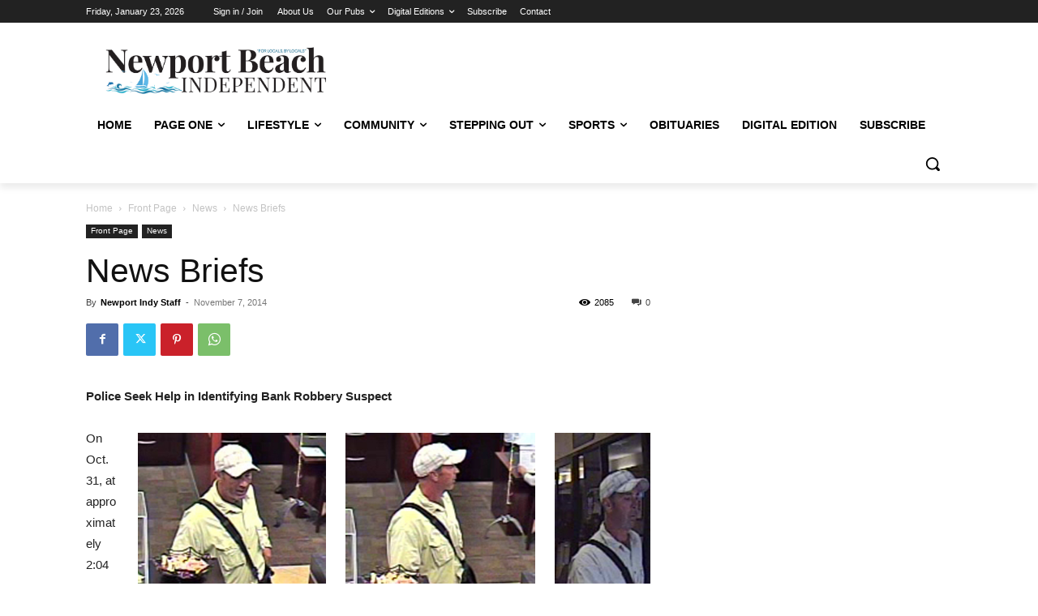

--- FILE ---
content_type: text/html; charset=utf-8
request_url: https://www.google.com/recaptcha/api2/aframe
body_size: 265
content:
<!DOCTYPE HTML><html><head><meta http-equiv="content-type" content="text/html; charset=UTF-8"></head><body><script nonce="o0J6ZpvSCJln4tlwvcBSsw">/** Anti-fraud and anti-abuse applications only. See google.com/recaptcha */ try{var clients={'sodar':'https://pagead2.googlesyndication.com/pagead/sodar?'};window.addEventListener("message",function(a){try{if(a.source===window.parent){var b=JSON.parse(a.data);var c=clients[b['id']];if(c){var d=document.createElement('img');d.src=c+b['params']+'&rc='+(localStorage.getItem("rc::a")?sessionStorage.getItem("rc::b"):"");window.document.body.appendChild(d);sessionStorage.setItem("rc::e",parseInt(sessionStorage.getItem("rc::e")||0)+1);localStorage.setItem("rc::h",'1769191708104');}}}catch(b){}});window.parent.postMessage("_grecaptcha_ready", "*");}catch(b){}</script></body></html>